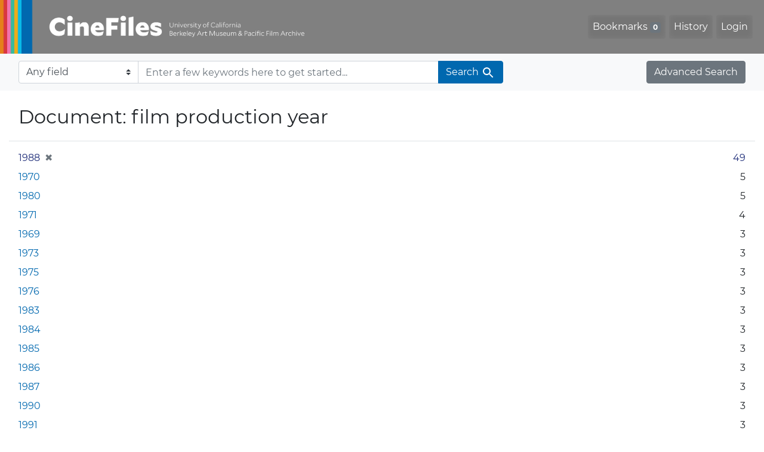

--- FILE ---
content_type: text/html; charset=utf-8
request_url: https://cinefiles.bampfa.berkeley.edu/catalog/facet/filmyear_ss?f%5Bdirector_ss%5D%5B%5D=Altman%2C+Robert&f%5Bfilmyear_ss%5D%5B%5D=1988&facet.sort=count&range%5Bfilm_year_i%5D%5Bmissing%5D=true&search_field=dummy_range
body_size: 4292
content:



<!DOCTYPE html>
<html class="no-js" lang="en">
  <head>
    <!-- Google tag (gtag.js) -->
    <!-- CS-9131 -->
    <script async src="https://www.googletagmanager.com/gtag/js?id=G-F36LY096KS"></script>
    <script>
      window.dataLayer = window.dataLayer || [];
      function gtag(){dataLayer.push(arguments);}
      gtag('js', new Date());

      gtag('config', 'G-F36LY096KS');
    </script>

    <!-- HMP-380 -->
    <script async src='https://siteimproveanalytics.com/js/siteanalyze_6294756.js'></script>

    <meta charset="utf-8">
    <meta http-equiv="Content-Type" content="text/html; charset=utf-8">
    <meta name="viewport" content="width=device-width, initial-scale=1, shrink-to-fit=no">

    <!-- Internet Explorer use the highest version available -->
    <meta http-equiv="X-UA-Compatible" content="IE=edge">

    <title>CineFiles</title>
    <link href="https://cinefiles.bampfa.berkeley.edu/catalog/opensearch.xml" title="CineFiles" type="application/opensearchdescription+xml" rel="search" />
    <link rel="icon" type="image/x-icon" href="/assets/favicon-1f0110409ab0fbad9ace613013f97b1a538d058ac625dd929274d5dfd74bc92f.png" />
    <link rel="stylesheet" href="/assets/application-d20ef64e485579514ca28bd1390269d6b0f037c6aa05b5cc5a8bce1180a6c68c.css" media="all" />
    <script src="/assets/application-259ee017fd9a8722ab452651f01d10bf484797daee30149bf2e2b61549316aa7.js"></script>

    <meta name="csrf-param" content="authenticity_token" />
<meta name="csrf-token" content="W1uTZiMVGT7eA--TV6_KQSN-36_Ulj6iFSLcTGW9wxvEh2K0ZNKM3zTKlt-wL1u1R9cxgtjz3SU7jH5tKOeD3w" />
    

    <meta name="twitter:card" content="summary_large_image"/>
<meta name="twitter:site" content="@bampfa"/>
  <meta property="og:url"         content="https://cinefiles.bampfa.berkeley.edu/"/>
  <meta property="og:title"       content="CineFiles" />
  <meta property="og:creator" content="UC Berkeley Art Museum and Pacific Film Archive" />
  <meta property="og:description" content="CineFiles is a free online database of film documentation and ephemera" />
  <meta property="og:image"       content="https://cinefiles.bampfa.berkeley.edu/site_image.jpg" />
  <meta property="twitter:image:alt" content="Three frames of film from Bruce Baillie's All My Life"/>



  </head>
  <body class="blacklight-catalog blacklight-catalog-facet">
    <nav id="skip-link" role="navigation" aria-label="Skip links">
      <a class="element-invisible element-focusable rounded-bottom py-2 px-3" data-turbolinks="false" href="#search_field">Skip to search</a>
      <a class="element-invisible element-focusable rounded-bottom py-2 px-3" data-turbolinks="false" href="#main-container">Skip to main content</a>
      
    </nav>
    <nav class="navbar navbar-expand-md navbar-dark bg-dark topbar p-0 pr-3" role="navigation">
  <div class="container-fluid p-0">
    <a class="navbar-brand m-0 p-0" href="/" title="CineFiles homepage">
      <img src="/header-cinefiles.png" alt="cinefiles banner logo, with multiple color stripes at left, the word cinefiles, and the phrase university of california berkeley art museum and pacific film archive">
    </a>
    <button class="navbar-toggler" type="button" data-toggle="collapse" data-bs-toggle="collapse" data-target="#user-util-collapse" data-bs-target="#user-util-collapse" aria-controls="user-util-collapse" aria-expanded="false" aria-label="Toggle navigation">
      <span class="navbar-toggler-icon"></span>
    </button>
    <div class="collapse navbar-collapse justify-content-md-end pl-2 pl-md-0" id="user-util-collapse">
      <ul aria-label="main navigation links" class="navbar-nav">
  
    <li class="nav-item"><a id="bookmarks_nav" class="nav-link" href="/bookmarks">
  Bookmarks
<span class="badge badge-secondary bg-secondary" data-role='bookmark-counter'>0</span>
</a></li>

    <li class="nav-item"><a aria-label="Search History" class="nav-link" href="/search_history">History</a>
</li>

    <li class="nav-item">
      <a class="nav-link" href="/users/sign_in">Login</a>
    </li>
</ul>

    </div>
  </div>
</nav>

<div class="navbar navbar-search bg-light mb-1" role="search">
  <div class="container-fluid">
    <form class="search-query-form" action="https://cinefiles.bampfa.berkeley.edu/" accept-charset="UTF-8" method="get">
  <input type="hidden" name="f[director_ss][]" value="Altman, Robert" autocomplete="off" />
<input type="hidden" name="f[filmyear_ss][]" value="1988" autocomplete="off" />
<input type="hidden" name="facet.sort" value="count" autocomplete="off" />
<input type="hidden" name="range[film_year_i][missing]" value="true" autocomplete="off" />
    <label for="search-bar-search_field" class="sr-only visually-hidden">Search in</label>
  <div class="input-group">
    

      <select name="search_field" id="search-bar-search_field" class="custom-select form-select search-field" autocomplete="off"><option value="text">Any field</option>
<option value="doctype_txt">Document type</option>
<option value="source_txt">Document source</option>
<option value="author_txt">Document author</option>
<option value="doclanguage_txt">Document language</option>
<option value="pubdate_txt">Document publication year</option>
<option value="director_txt">Document: director as subject</option>
<option value="title_txt">Document: film title</option>
<option value="country_txt">Document: film country</option>
<option value="filmyear_txt">Document: film year</option>
<option value="filmlanguage_txt">Document: film language</option>
<option value="docnamesubject_txt">Document name subject</option>
<option value="film_id_ss">Film ID</option></select>

    <input type="text" name="q" id="search-bar-q" placeholder="Enter a few keywords here to get started..." class="search-q q form-control rounded-0" autocomplete="on" aria-label="search for keywords" data-autocomplete-enabled="false" />

    <span class="input-group-append">
      
      <button class="btn btn-primary search-btn" type="submit" id="search-bar-search"><span class="submit-search-text">Search</span><span class="blacklight-icons blacklight-icon-search" aria-hidden="true"><?xml version="1.0"?>
<svg width="24" height="24" viewBox="0 0 24 24" role="img">
  <path fill="none" d="M0 0h24v24H0V0z"/>
  <path d="M15.5 14h-.79l-.28-.27C15.41 12.59 16 11.11 16 9.5 16 5.91 13.09 3 9.5 3S3 5.91 3 9.5 5.91 16 9.5 16c1.61 0 3.09-.59 4.23-1.57l.27.28v.79l5 4.99L20.49 19l-4.99-5zm-6 0C7.01 14 5 11.99 5 9.5S7.01 5 9.5 5 14 7.01 14 9.5 11.99 14 9.5 14z"/>
</svg>
</span></button>
    </span>
  </div>
</form>

    <a class="advanced_search btn btn-secondary" href="/advanced?f%5Bdirector_ss%5D%5B%5D=Altman%2C+Robert&amp;f%5Bfilmyear_ss%5D%5B%5D=1988&amp;facet.sort=count&amp;id=filmyear_ss&amp;range%5Bfilm_year_i%5D%5Bmissing%5D=true&amp;search_field=dummy_range">Advanced Search</a>
  </div>
</div>

  <main id="main-container" class="container-fluid" role="main" aria-label="Main content">
    

    <div class="row">
  <div class="col-md-12">
    <div id="main-flashes">
      <div class="flash_messages">
    
    
    
    
</div>

    </div>
  </div>
</div>


    <div class="row">
          <section class="col-md-12">
      <div data-blacklight-modal="container">
  

  <div class="modal-header">
    
        <h1 id="modal-title" class="modal-title">Document: film production year</h1>

    <button id="blacklight-modal-close" type="button" class="blacklight-modal-close btn-close close" data-bs-dismiss="modal" data-dismiss="modal" aria-label="Close">
      <span aria-hidden="true" class="visually-hidden">&times;</span>
    </button>
  </div>

  
    <div class="modal-body">
      

  

  <div class="facet-extended-list">
        
    <ul aria-label="Document: film production year options" class="facet-values list-unstyled">
      <li><span class="facet-label"><span class="selected">1988</span><a class="remove" rel="nofollow" href="/?f%5Bdirector_ss%5D%5B%5D=Altman%2C+Robert&amp;facet.sort=count&amp;range%5Bfilm_year_i%5D%5Bmissing%5D=true&amp;search_field=dummy_range"><span class="remove-icon" aria-hidden="true">✖</span><span class="sr-only visually-hidden">Remove constraint Document: film production year: 1988</span></a></span><span class="selected facet-count">49<span class="sr-only"> objects</span></span></li><li><span class="facet-label"><a class="facet-select" rel="nofollow" href="/?f%5Bdirector_ss%5D%5B%5D=Altman%2C+Robert&amp;f%5Bfilmyear_ss%5D%5B%5D=1988&amp;f%5Bfilmyear_ss%5D%5B%5D=1970&amp;range%5Bfilm_year_i%5D%5Bmissing%5D=true&amp;search_field=dummy_range">1970</a></span><span class="facet-count">5<span class="sr-only"> objects</span></span></li><li><span class="facet-label"><a class="facet-select" rel="nofollow" href="/?f%5Bdirector_ss%5D%5B%5D=Altman%2C+Robert&amp;f%5Bfilmyear_ss%5D%5B%5D=1988&amp;f%5Bfilmyear_ss%5D%5B%5D=1980&amp;range%5Bfilm_year_i%5D%5Bmissing%5D=true&amp;search_field=dummy_range">1980</a></span><span class="facet-count">5<span class="sr-only"> objects</span></span></li><li><span class="facet-label"><a class="facet-select" rel="nofollow" href="/?f%5Bdirector_ss%5D%5B%5D=Altman%2C+Robert&amp;f%5Bfilmyear_ss%5D%5B%5D=1988&amp;f%5Bfilmyear_ss%5D%5B%5D=1971&amp;range%5Bfilm_year_i%5D%5Bmissing%5D=true&amp;search_field=dummy_range">1971</a></span><span class="facet-count">4<span class="sr-only"> objects</span></span></li><li><span class="facet-label"><a class="facet-select" rel="nofollow" href="/?f%5Bdirector_ss%5D%5B%5D=Altman%2C+Robert&amp;f%5Bfilmyear_ss%5D%5B%5D=1988&amp;f%5Bfilmyear_ss%5D%5B%5D=1969&amp;range%5Bfilm_year_i%5D%5Bmissing%5D=true&amp;search_field=dummy_range">1969</a></span><span class="facet-count">3<span class="sr-only"> objects</span></span></li><li><span class="facet-label"><a class="facet-select" rel="nofollow" href="/?f%5Bdirector_ss%5D%5B%5D=Altman%2C+Robert&amp;f%5Bfilmyear_ss%5D%5B%5D=1988&amp;f%5Bfilmyear_ss%5D%5B%5D=1973&amp;range%5Bfilm_year_i%5D%5Bmissing%5D=true&amp;search_field=dummy_range">1973</a></span><span class="facet-count">3<span class="sr-only"> objects</span></span></li><li><span class="facet-label"><a class="facet-select" rel="nofollow" href="/?f%5Bdirector_ss%5D%5B%5D=Altman%2C+Robert&amp;f%5Bfilmyear_ss%5D%5B%5D=1988&amp;f%5Bfilmyear_ss%5D%5B%5D=1975&amp;range%5Bfilm_year_i%5D%5Bmissing%5D=true&amp;search_field=dummy_range">1975</a></span><span class="facet-count">3<span class="sr-only"> objects</span></span></li><li><span class="facet-label"><a class="facet-select" rel="nofollow" href="/?f%5Bdirector_ss%5D%5B%5D=Altman%2C+Robert&amp;f%5Bfilmyear_ss%5D%5B%5D=1988&amp;f%5Bfilmyear_ss%5D%5B%5D=1976&amp;range%5Bfilm_year_i%5D%5Bmissing%5D=true&amp;search_field=dummy_range">1976</a></span><span class="facet-count">3<span class="sr-only"> objects</span></span></li><li><span class="facet-label"><a class="facet-select" rel="nofollow" href="/?f%5Bdirector_ss%5D%5B%5D=Altman%2C+Robert&amp;f%5Bfilmyear_ss%5D%5B%5D=1988&amp;f%5Bfilmyear_ss%5D%5B%5D=1983&amp;range%5Bfilm_year_i%5D%5Bmissing%5D=true&amp;search_field=dummy_range">1983</a></span><span class="facet-count">3<span class="sr-only"> objects</span></span></li><li><span class="facet-label"><a class="facet-select" rel="nofollow" href="/?f%5Bdirector_ss%5D%5B%5D=Altman%2C+Robert&amp;f%5Bfilmyear_ss%5D%5B%5D=1988&amp;f%5Bfilmyear_ss%5D%5B%5D=1984&amp;range%5Bfilm_year_i%5D%5Bmissing%5D=true&amp;search_field=dummy_range">1984</a></span><span class="facet-count">3<span class="sr-only"> objects</span></span></li><li><span class="facet-label"><a class="facet-select" rel="nofollow" href="/?f%5Bdirector_ss%5D%5B%5D=Altman%2C+Robert&amp;f%5Bfilmyear_ss%5D%5B%5D=1988&amp;f%5Bfilmyear_ss%5D%5B%5D=1985&amp;range%5Bfilm_year_i%5D%5Bmissing%5D=true&amp;search_field=dummy_range">1985</a></span><span class="facet-count">3<span class="sr-only"> objects</span></span></li><li><span class="facet-label"><a class="facet-select" rel="nofollow" href="/?f%5Bdirector_ss%5D%5B%5D=Altman%2C+Robert&amp;f%5Bfilmyear_ss%5D%5B%5D=1988&amp;f%5Bfilmyear_ss%5D%5B%5D=1986&amp;range%5Bfilm_year_i%5D%5Bmissing%5D=true&amp;search_field=dummy_range">1986</a></span><span class="facet-count">3<span class="sr-only"> objects</span></span></li><li><span class="facet-label"><a class="facet-select" rel="nofollow" href="/?f%5Bdirector_ss%5D%5B%5D=Altman%2C+Robert&amp;f%5Bfilmyear_ss%5D%5B%5D=1988&amp;f%5Bfilmyear_ss%5D%5B%5D=1987&amp;range%5Bfilm_year_i%5D%5Bmissing%5D=true&amp;search_field=dummy_range">1987</a></span><span class="facet-count">3<span class="sr-only"> objects</span></span></li><li><span class="facet-label"><a class="facet-select" rel="nofollow" href="/?f%5Bdirector_ss%5D%5B%5D=Altman%2C+Robert&amp;f%5Bfilmyear_ss%5D%5B%5D=1988&amp;f%5Bfilmyear_ss%5D%5B%5D=1990&amp;range%5Bfilm_year_i%5D%5Bmissing%5D=true&amp;search_field=dummy_range">1990</a></span><span class="facet-count">3<span class="sr-only"> objects</span></span></li><li><span class="facet-label"><a class="facet-select" rel="nofollow" href="/?f%5Bdirector_ss%5D%5B%5D=Altman%2C+Robert&amp;f%5Bfilmyear_ss%5D%5B%5D=1988&amp;f%5Bfilmyear_ss%5D%5B%5D=1991&amp;range%5Bfilm_year_i%5D%5Bmissing%5D=true&amp;search_field=dummy_range">1991</a></span><span class="facet-count">3<span class="sr-only"> objects</span></span></li><li><span class="facet-label"><a class="facet-select" rel="nofollow" href="/?f%5Bdirector_ss%5D%5B%5D=Altman%2C+Robert&amp;f%5Bfilmyear_ss%5D%5B%5D=1988&amp;f%5Bfilmyear_ss%5D%5B%5D=1989&amp;range%5Bfilm_year_i%5D%5Bmissing%5D=true&amp;search_field=dummy_range">1989</a></span><span class="facet-count">2<span class="sr-only"> objects</span></span></li><li><span class="facet-label"><a class="facet-select" rel="nofollow" href="/?f%5Bdirector_ss%5D%5B%5D=Altman%2C+Robert&amp;f%5Bfilmyear_ss%5D%5B%5D=1988&amp;f%5Bfilmyear_ss%5D%5B%5D=1992&amp;range%5Bfilm_year_i%5D%5Bmissing%5D=true&amp;search_field=dummy_range">1992</a></span><span class="facet-count">2<span class="sr-only"> objects</span></span></li><li><span class="facet-label"><a class="facet-select" rel="nofollow" href="/?f%5Bdirector_ss%5D%5B%5D=Altman%2C+Robert&amp;f%5Bfilmyear_ss%5D%5B%5D=1988&amp;f%5Bfilmyear_ss%5D%5B%5D=1995&amp;range%5Bfilm_year_i%5D%5Bmissing%5D=true&amp;search_field=dummy_range">1995</a></span><span class="facet-count">2<span class="sr-only"> objects</span></span></li><li><span class="facet-label"><a class="facet-select" rel="nofollow" href="/?f%5Bdirector_ss%5D%5B%5D=Altman%2C+Robert&amp;f%5Bfilmyear_ss%5D%5B%5D=1988&amp;f%5Bfilmyear_ss%5D%5B%5D=1968&amp;range%5Bfilm_year_i%5D%5Bmissing%5D=true&amp;search_field=dummy_range">1968</a></span><span class="facet-count">1<span class="sr-only"> objects</span></span></li><li><span class="facet-label"><a class="facet-select" rel="nofollow" href="/?f%5Bdirector_ss%5D%5B%5D=Altman%2C+Robert&amp;f%5Bfilmyear_ss%5D%5B%5D=1988&amp;f%5Bfilmyear_ss%5D%5B%5D=1972&amp;range%5Bfilm_year_i%5D%5Bmissing%5D=true&amp;search_field=dummy_range">1972</a></span><span class="facet-count">1<span class="sr-only"> objects</span></span></li>
    </ul>


  </div>


    </div>

    <div class="modal-footer">
          <div class="facet-pagination bottom row justify-content-between">
      <div class="prev_next_links btn-group">
  
    <span class="disabled btn"><span aria-hidden="true">&laquo;</span> Previous <span class="sr-only">page</span></span>


  <a class="btn btn-link" data-blacklight-modal="preserve" rel="next" href="/catalog/facet/filmyear_ss?f%5Bdirector_ss%5D%5B%5D=Altman%2C+Robert&amp;f%5Bfilmyear_ss%5D%5B%5D=1988&amp;facet.page=2&amp;facet.sort=count&amp;range%5Bfilm_year_i%5D%5Bmissing%5D=true&amp;search_field=dummy_range">Next <span class="sr-only">page</span> <span aria-hidden="true">&raquo;</span></a></div>

<div class="sort-options btn-group">
    <a class="sort_change az btn btn-outline-secondary" data-blacklight-modal="preserve" href="/catalog/facet/filmyear_ss?f%5Bdirector_ss%5D%5B%5D=Altman%2C+Robert&amp;f%5Bfilmyear_ss%5D%5B%5D=1988&amp;facet.sort=index&amp;range%5Bfilm_year_i%5D%5Bmissing%5D=true&amp;search_field=dummy_range">A-Z Sort</a>
    <span class="active numeric btn btn-outline-secondary">Numerical Sort</span>
</div>


    </div>

    </div>
</div>

    </section>

    </div>
  </main>

    <script src="https://use.fontawesome.com/4c5d5212e2.js"></script>
<footer class="site-footer container-fluid">
  <div class="row" >
    <ul aria-label="secondary navigation links" class="w-100 d-md-flex flex-wrap justify-content-between">
      <li>
        <a href="https://bampfa.org/cinefiles/" class="nav-link">Home</a>
      </li>
      <li>
        <a href="https://bampfa.org/cinefiles/about/" class="nav-link">About Us</a>
      </li>
      <li>
        <a href="https://bampfa.org/about/film-library-study-center/" class="nav-link">Contact Us</a>
      </li>
      <li>
        <a href="https://bampfa.org/cinefiles/about/comments/" class="nav-link">Comments</a>
      </li>
      <li>
        <a href="https://bampfa.org/cinefiles/about/help/" class="nav-link">Help</a>
       </li>
      <li class="social">
        <ul aria-label="social media links" class="d-flex flex-nowrap justify-content-between">
          <li class="pl-0">
            <a href="https://www.facebook.com/bampfa/" class="nav-link" title="BAMPFA facebook profile"><i class="fa fa-facebook" aria-hidden="false" role="img" aria-label="Facebook"></i></a>
          </li>
          <li>
            <a href="https://twitter.com/bampfa/" class="nav-link" title="BAMPFA twitter profile"><i class="fa fa-twitter" aria-hidden="false" role="img" aria-label="Twitter"></i></a>
          </li>
          <li>
            <a href="https://www.instagram.com/bampfa_filmlibrary/" class="nav-link" title="Instagram profile, BAMPFA Film Library"><i class="fa fa-instagram" aria-hidden="false" role="img" aria-label="Instagram"></i></a>
          </li>
        </ul>
      </li>
    </ul>
  </div>
  <div class="row">
    <hr>
  </div>
  <div class="row">
    <div class="col-sm-4 pb-4">
      <a href="https://bampfa.org"><img class="footer-logo" src="/header-logo-bampfa.png" alt="bampfa"></a>
    </div>
    <div class="col-sm-8">
      <p>
        Committed to
        <a href="https://dap.berkeley.edu/get-help/report-web-accessibility-issue">accessibility,</a>
        <a href="https://ophd.berkeley.edu/policies-and-procedures/nondiscrimination-policy-statement">nondiscrimination</a>
        <span aria-hidden="true">&amp;</span><span class="sr-only">and</span>
        <a href="https://security.berkeley.edu/policy/privacy-statement-uc-berkeley-websites">privacy.</a>
      </p>
      <p>CineFiles is made possible with generous support from the Louis B. Mayer Foundation.</p>
      <p>Past support for this project has been provided by the National Endowment for the Humanities,
        the Institute of Museum and Library Services, the Packard Humanities Institute,
        the Library Services and Technology Act, and individual donors.</p>
      <p>UC Berkeley's
        <a href="https://rtl.berkeley.edu">Research, Teaching and Learning (RTL)</a>
        provides technical infrastructure and support for
        <a href="https://research-it.berkeley.edu/projects/collectionspace">CollectionSpace</a>,
        and for this website, using <a href="https://projectblacklight.org/">
          <img src="/blacklight-logo-vectorized.svg" alt="blacklight" class="blacklight-logo">
        </a>
      </p>
      <p>&copy; 2026 The Regents of the University of California, all rights reserved.</p>
    </div>
  </div>
</footer>

    <div
  id="blacklight-modal"
  aria-hidden="true"
  aria-labelledby="modal-title"
  class="modal fade"
  role="dialog"
>
  <div id="focus-trap-begin"></div>
    <div class="modal-dialog modal-lg" role="document">
      <div class="modal-content">
      </div>
    </div>
  <div id="focus-trap-end"></div>
</div>

  </body>
</html>
